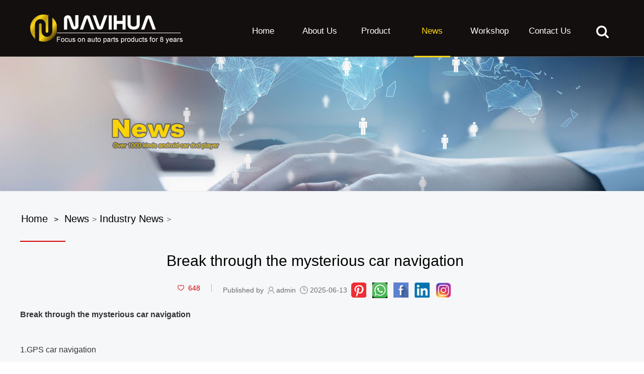

--- FILE ---
content_type: text/html
request_url: https://navihua.com/news/industry-news/break-through-the-mysterious-car-navigation-uugjao.html
body_size: 9827
content:
<!DOCTYPE html>
<html>
	<head>
    <meta charset="utf-8" />
    <meta name="viewport" content="width=device-width, initial-scale=1.0">
        <title> car navigation ，car dvd player ，gps navigation</title>
    <meta name="description" content="Break through the mysterious car navigation


	GPS car navigation


Car navigation is carried out by using car GPS and electronic map，It can conveniently and accurately tell the driver the shortest or fastest route to the destination。It is a goo">
        <link rel="stylesheet" href="https://www.navihua.com/res/magic/css/reset.css">
    <link rel="stylesheet" href="https://www.navihua.com/res/magic/css/common.css?v=1.1">
    <link rel="stylesheet" href="https://www.navihua.com/res/magic/css/zy.media.min.css">
    <link rel="stylesheet" href="https://www.navihua.com/res/magic/css/animate.min.css">
        <link rel="stylesheet" href="https://cdnjs.cloudflare.com/ajax/libs/twitter-bootstrap/3.3.7/css/bootstrap.min.css" type="text/css">
    <link href="https://www.navihua.com/res/magic/css/inStyle.css?v=6" rel="stylesheet" type="text/css" />
        <link rel="stylesheet" href="https://www.navihua.com/res/magic/css/swiper.min.css" type="text/css">
    <link rel="stylesheet" href="https://www.navihua.com/res/magic/css/mycss.css?v=3" type="text/css">
    <link rel="stylesheet" href="https://www.navihua.com/res/magic/css/responsive.css" type="text/css">
    <script src="https://www.navihua.com/res/magic/js/jquery.min.js" type="text/javascript"></script>
    <script src="https://www.navihua.com/res/magic/js/zy.media.min.js" type="text/javascript"></script>
    <script src="https://www.navihua.com/res/magic/js/function.js" type="text/javascript"></script>
    <script src="https://www.navihua.com/res/magic/js/swiper.min.js" type="text/javascript"></script>
    <script src="https://www.navihua.com/res/magic/js/wow.min.js" type="text/javascript"></script> 
    <script type="text/javascript">
      new WOW().init();
    </script>
    <!-- Global site tag (gtag.js) - Google Analytics -->
<script async src="https://www.googletagmanager.com/gtag/js?id=G-08GYHH0N85"></script>
<script>
  window.dataLayer = window.dataLayer || [];
  function gtag(){dataLayer.push(arguments);}
  gtag('js', new Date());

  gtag('config', 'G-08GYHH0N85');
</script>
<!-- Global site tag (gtag.js) - Google Analytics -->
<script async src="https://www.googletagmanager.com/gtag/js?id=UA-142773886-1"></script>
<script>
  window.dataLayer = window.dataLayer || [];
  function gtag(){dataLayer.push(arguments);}
  gtag('js', new Date());

  gtag('config', 'UA-142773886-1');
</script>
<script src="//code.tidio.co/0wywxudhccjbozsbck6xwah52jknsvfy.js" async></script>        </head>
<body>
<div id="js-search-overlay" class="top-search-overlay"  ></div>
    <div class="M_search">
    <form name="search" action="/index.php" method="get">
        <input type="hidden" name="f" value="search">
        <input type="hidden" name="v" value="index">
        <input type="hidden" name="modelid" value="1008">
        <input class="mInp1" name="keywords" id="search1" type="text" placeholder="search key"> 
        <button class="m_search_btn"><img src="https://www.navihua.com/res/magic/images/icon-search.png" alt=""></button>
    </form>
		</div>
		<div class="site-head">
		  <div class="site-nav" > 
		    <div class="auto-container ">
		      <header class="head clearfix">
		        <div class="logo">
		          <a href="/"> 
		            <img src="/res/magic/images/logo.png" class="full_logo">
		          </a></div>
		          <div class="navbtn">
		            <i class="bar-1"></i>
		            <i class="bar-2"></i>
		            <i class="bar-3"></i>
		          </div> 
		          <div class="top_search">
		            <img src="https://www.navihua.com/res/magic/images/icon-search.png" class="start_search"> 
		            <div class="search_con2">
		              <div class="search-input">
                     <form name="search" action="/index.php" method="get" id="headform">
                        <input type="hidden" name="f" value="search">
                        <input type="hidden" name="v" value="index">
                        <input type="hidden" name="modelid" value="1008">
                        <input class="input1" name="keywords" id="search1" placeholder="Search key...">
                        <input type="submit" class="bnts" value="">
		                  </form>
		              </div>
		              <a href="javascript:void(0)" class="moblie-search-close js-search-btn-close"><span class="hwic_cross"></span></a>
		          </div>
		          </div>
          <div class="navBar">
            <ul class="nav">
              <li class="">
                <div class="stair">
                    <a href="/" class="a">Home</a>
                </div>
              </li>
                                                                                                                                                                                                                                                                                                                                                                                                                                                                                                                                                                                                                                                                                                                                                                                                                                                                                                                                                                                                                                                                                                                                                                                                                                                                                                                                                                                                                                                                                                                                                                                                                                                                                                                                                                                                                                                                                                                                                                <li class="hasdrop ">
                    <div class="stair">
                    <a href="/about/" class="a ">About Us<i class="mobile-navbtn hidden-md"></i></a>
                                          <div class="sub drop-menu">
                        <span class="arr"></span>
                                                                                                <dl class="s-menu">
                          <dd class="hasdrop">
                            <a href="/about/case/"> 
                              <div class="text">Case</div>
                             </a>
                          </dd>
                        </dl>
                                                                                                                                                <dl class="s-menu">
                          <dd class="hasdrop">
                            <a href="/about/faq/"> 
                              <div class="text">FAQ</div>
                             </a>
                          </dd>
                        </dl>
                                                                                                                                                                                                                                                                                                                                                                                                                                                                                                                                                                                                                                                                                                                                                                                                                                                                                                                                                                                                                                                                                                                                                                                                                                                                                                                                                                                                                                                                                                                                                                                                                                                                                                                                                                                                                                                                                                                                                                                                                                                                                                                                                                                                                                                                                                                                                                                                                                                                                                                                                                                                                                                                                                                                                                                                                                                                                                                                                                                                                                                                                              </div>
                                          </div> 
                  </li>
                                                                  <li class="hasdrop ">
                    <div class="stair">
                    <a href="/product/" class="a ">Product<i class="mobile-navbtn hidden-md"></i></a>
                                          <div class="sub drop-menu">
                        <span class="arr"></span>
                                                                                                                                                                                                                                                <dl class="s-menu">
                          <dd class="hasdrop">
                            <a href="/product/12-3-inch-Android-Car-Radio/"> 
                              <div class="text">12.3 inch Android Car Radio</div>
                             </a>
                          </dd>
                        </dl>
                                                                                                                                                <dl class="s-menu">
                          <dd class="hasdrop">
                            <a href="/product/Tesla-Android-Car-DVD-Player/"> 
                              <div class="text">Tesla Android Car DVD Player</div>
                              <i class="mobile-navbtn"></i>
                            </a>
                            <ul class="drop-menu t-menu">
                                                                                                                                                                                                                                                                                                                                                                                                                                                                                                                                                                                                                                                                                                                                                                                                                                                                                                                                                                <li class="hasdrop"><a href="/product/Tesla-Android-Car-DVD-Player/Toyota-Car-DVD-Player/" title="Toyota Car DVD Player">Toyota Car DVD Player</a></li>
                                                                                                                                <li class="hasdrop"><a href="/product/Tesla-Android-Car-DVD-Player/Ford-Car-DVD-Player/" title="Ford Car DVD Player">Ford Car DVD Player</a></li>
                                                                                                                                <li class="hasdrop"><a href="/product/Tesla-Android-Car-DVD-Player/Chevrolet-Car-DVD-Player/" title="Chevrolet Car DVD Player">Chevrolet Car DVD Player</a></li>
                                                                                                                                <li class="hasdrop"><a href="/product/Tesla-Android-Car-DVD-Player/Lexus-Android-Car-DVD-Player/" title="Lexus Android Car DVD Player">Lexus Android Car DVD Player</a></li>
                                                                                                                                <li class="hasdrop"><a href="/product/Tesla-Android-Car-DVD-Player/Dodge-Car-DVD-Player/" title="Dodge Car DVD Player">Dodge Car DVD Player</a></li>
                                                                                                                                <li class="hasdrop"><a href="/product/Tesla-Android-Car-DVD-Player/Opel-Car-DVD-Player/" title="Opel Car DVD Player">Opel Car DVD Player</a></li>
                                                                                                                                <li class="hasdrop"><a href="/product/Tesla-Android-Car-DVD-Player/Hyundai-Car-DVD-Player/" title="Hyundai Car DVD Player">Hyundai Car DVD Player</a></li>
                                                                                                                                <li class="hasdrop"><a href="/product/Tesla-Android-Car-DVD-Player/Nissan-Car-DVD-Player/" title="Nissan Android Car DVD Player">Nissan Android Car DVD Player</a></li>
                                                                                                                                <li class="hasdrop"><a href="/product/Tesla-Android-Car-DVD-Player/Mitsubishi-Car-DVD-Player-/" title="Mitsubishi Car DVD Player">Mitsubishi Car DVD Player</a></li>
                                                                                                                                <li class="hasdrop"><a href="/product/Tesla-Android-Car-DVD-Player/Buick-Car-DVD-Player/" title="Buick Car DVD Player">Buick Car DVD Player</a></li>
                                                                                                                                                                                                                                                                <li class="hasdrop"><a href="/product/Tesla-Android-Car-DVD-Player/Mazda/" title="Mazda">Mazda</a></li>
                                                                                                                                <li class="hasdrop"><a href="/product/Tesla-Android-Car-DVD-Player/Benz-Vito/" title="Benz Vito">Benz Vito</a></li>
                                                                                                                                <li class="hasdrop"><a href="/product/Tesla-Android-Car-DVD-Player/byd/" title="BYD">BYD</a></li>
                                                                                                                                <li class="hasdrop"><a href="/product/Tesla-Android-Car-DVD-Player/Changan/" title="Changan">Changan</a></li>
                                                                                                                                <li class="hasdrop"><a href="/product/Tesla-Android-Car-DVD-Player/Haval/" title="Haval">Haval</a></li>
                                                                                                                                <li class="hasdrop"><a href="/product/Tesla-Android-Car-DVD-Player/Honda/" title="Honda">Honda</a></li>
                                                                                                                                <li class="hasdrop"><a href="/product/Tesla-Android-Car-DVD-Player/Infiniti/" title="Infiniti">Infiniti</a></li>
                                                                                                                                <li class="hasdrop"><a href="/product/Tesla-Android-Car-DVD-Player/Isuzu/" title="Isuzu">Isuzu</a></li>
                                                                                                                                <li class="hasdrop"><a href="/product/Tesla-Android-Car-DVD-Player/Jeep-Android-Car-DVD-Player/" title="Jeep Android Car DVD Player">Jeep Android Car DVD Player</a></li>
                                                                                                                                <li class="hasdrop"><a href="/product/Tesla-Android-Car-DVD-Player/Kia-Car-DVD-Player/" title="Kia Car DVD Player">Kia Car DVD Player</a></li>
                                                                                                                                <li class="hasdrop"><a href="/product/Tesla-Android-Car-DVD-Player/Renault-Android-Car-GPS/" title="Renault Android Car GPS">Renault Android Car GPS</a></li>
                                                                                                                                <li class="hasdrop"><a href="/product/Tesla-Android-Car-DVD-Player/Subaru-Car-GPS-Navigation/" title="Subaru Car GPS Navigation">Subaru Car GPS Navigation</a></li>
                                                                                                                                <li class="hasdrop"><a href="/product/Tesla-Android-Car-DVD-Player/VW-Car-GPS/" title="VW Car GPS">VW Car GPS</a></li>
                                                                                                                                <li class="hasdrop"><a href="/product/Tesla-Android-Car-DVD-Player/Yu-Hu-Car-DVD-Player/" title="Yu Hu Car DVD Player">Yu Hu Car DVD Player</a></li>
                                                                                                                                <li class="hasdrop"><a href="/product/Tesla-Android-Car-DVD-Player/Zotye-Car-DVD-Player/" title="Zotye Car DVD Player">Zotye Car DVD Player</a></li>
                                                                                                                                <li class="hasdrop"><a href="/product/Tesla-Android-Car-DVD-Player/Chrysler-300C/" title="Chrysler 300C">Chrysler 300C</a></li>
                                                                                                                                <li class="hasdrop"><a href="/product/Tesla-Android-Car-DVD-Player/Maserati/" title="Maserati">Maserati</a></li>
                                                                                                                                <li class="hasdrop"><a href="/product/Tesla-Android-Car-DVD-Player/Tesla-GMC/" title="Tesla GMC">Tesla GMC</a></li>
                                                                                                                                <li class="hasdrop"><a href="/product/Tesla-Android-Car-DVD-Player/Cadillac/" title="Cadillac">Cadillac</a></li>
                                                                                                                                                                                                                                                                                                                                                                                                                                                                                                                                                                                                                                                                                                                                                                                                                                                                                                                                                                                                                                                                                                                                                                                                                                                                                            </ul>
                          </dd>
                        </dl>
                                                                                                                                                                                                <dl class="s-menu">
                          <dd class="hasdrop">
                            <a href="/product/Benz-car-dvd-player-/"> 
                              <div class="text">Benz Car DVD Player</div>
                             </a>
                          </dd>
                        </dl>
                                                                                                                                                <dl class="s-menu">
                          <dd class="hasdrop">
                            <a href="/product/BMW-Car-DVD-Player-/"> 
                              <div class="text">BMW Car DVD Player </div>
                             </a>
                          </dd>
                        </dl>
                                                                                                                                                <dl class="s-menu">
                          <dd class="hasdrop">
                            <a href="/product/AudiCarDVDPlayer-/"> 
                              <div class="text">Audi Car DVD Player </div>
                             </a>
                          </dd>
                        </dl>
                                                                                                                                                <dl class="s-menu">
                          <dd class="hasdrop">
                            <a href="/product/Lexus-car-dvd-player/"> 
                              <div class="text">Lexus Car DVD Player</div>
                             </a>
                          </dd>
                        </dl>
                                                                                                                                                <dl class="s-menu">
                          <dd class="hasdrop">
                            <a href="/product/LandRoverCarDVDPlayer-/"> 
                              <div class="text">Land Rover Car DVD Player </div>
                             </a>
                          </dd>
                        </dl>
                                                                                                                                                <dl class="s-menu">
                          <dd class="hasdrop">
                            <a href="/product/OBD-meter/"> 
                              <div class="text">OBD meter</div>
                             </a>
                          </dd>
                        </dl>
                                                                                                                                                <dl class="s-menu">
                          <dd class="hasdrop">
                            <a href="/product/Rear--Camera--and--DVR/"> 
                              <div class="text">Rear Camera and DVR</div>
                             </a>
                          </dd>
                        </dl>
                                                                                                                                                                                                                                                                                                                                                                                                                                                                                                                                                                                                                                                <dl class="s-menu">
                          <dd class="hasdrop">
                            <a href="/product/carplay-for-car/"> 
                              <div class="text">Carplay for Car</div>
                             </a>
                          </dd>
                        </dl>
                                                                                                                                                <dl class="s-menu">
                          <dd class="hasdrop">
                            <a href="/product/Tirepressure/"> 
                              <div class="text">Tire pressure</div>
                             </a>
                          </dd>
                        </dl>
                                                                                                                                                                                                                                                                                                                                                                                                                                                                                                                                                                                                                                                                                                                                                                                                                                                                                                                                                                                                                                                                                                <dl class="s-menu">
                          <dd class="hasdrop">
                            <a href="/product/7862-Tesla-Vertical-Screen/"> 
                              <div class="text">7862 Tesla Vertical Screen</div>
                              <i class="mobile-navbtn"></i>
                            </a>
                            <ul class="drop-menu t-menu">
                                                                                                                                                                                                                                                                                                                                                                                                                                                                                                                                                                                                                                                                                                                                                                                                                                                                                                                                                                                                                                                                                                                                                                                                                                                                                                                                                                                                                                                                                                                                                                                                                                                                                                                                                                                                                                                                                                                                                                                                                                                                                                                                                                                                                                                                                                                                                                                                                                                                                                                                                                                                                                                                                                                                                                                                                                                                                                                                                                                                                                                                                                <li class="hasdrop"><a href="/product//" title="Nissan Series">Nissan Series</a></li>
                                                                                                                                <li class="hasdrop"><a href="/product//" title="Acura Series">Acura Series</a></li>
                                                                                                                                <li class="hasdrop"><a href="/product//" title="Infiniti Series">Infiniti Series</a></li>
                                                                                                                                <li class="hasdrop"><a href="/product//" title="Volvo DVD Player">Volvo DVD Player</a></li>
                                                                                                                                <li class="hasdrop"><a href="/product/Tesla-Android-Car-DVD-Player/Lincoln-Car-DVD-Player/" title="Lincoln Car DVD Player">Lincoln Car DVD Player</a></li>
                                                                                                                                <li class="hasdrop"><a href="/product//" title="Hyundai Series">Hyundai Series</a></li>
                                                                                                                                <li class="hasdrop"><a href="/product//" title="Ford Series">Ford Series</a></li>
                                                                                                                                                                                                                                                                                                                                                                                                                                                                                                                                                                                                                                                                                                                                                            </ul>
                          </dd>
                        </dl>
                                                                                                                                                                                                                                                                                                                                                                                                                                                                                                <dl class="s-menu">
                          <dd class="hasdrop">
                            <a href="/product/Land-Rover-Jaguar-Series/"> 
                              <div class="text">Jaguar Series</div>
                              <i class="mobile-navbtn"></i>
                            </a>
                            <ul class="drop-menu t-menu">
                                                                                                                                                                                                                                                                                                                                                                                                                                                                                                                                                                                                                                                                                                                                                                                                                                                                                                                                                                                                                                                                                                                                                                                                                                                                                                                                                                                                                                                                                                                                                                                                                                                                                                                                                                                                                                                                                                                                                                                                                                                                                                                                                                                                                                                                                                                                                                                                                                                                                                                                                                                                                                                                                                                                                                                                                                                                                                                                                                                                                                                                                                                                                                                                                                                                                                                                                                                                                                                                                                                                                                                                                                                                                                <li class="hasdrop"><a href="/product/Land-Rover-Jaguar-Series/Jaguar-Series-Car-DVD-Player/" title="Jaguar Series Car DVD Player">Jaguar Series Car DVD Player</a></li>
                                                                                                                                                                                                                                                                                                                                                                                                                                                                                                                                                            </ul>
                          </dd>
                        </dl>
                                                                                                                                                <dl class="s-menu">
                          <dd class="hasdrop">
                            <a href="/product/Porsche-DVD-Player/"> 
                              <div class="text">Porsche DVD Player</div>
                             </a>
                          </dd>
                        </dl>
                                                                                                                                                                                                <dl class="s-menu">
                          <dd class="hasdrop">
                            <a href="/product//"> 
                              <div class="text">LCD instrumentation</div>
                             </a>
                          </dd>
                        </dl>
                                                                                                                                                <dl class="s-menu">
                          <dd class="hasdrop">
                            <a href="/product//"> 
                              <div class="text">QUALCOMM</div>
                             </a>
                          </dd>
                        </dl>
                                                                                                                                                                                                                                                                                                                                              </div>
                                          </div> 
                  </li>
                                                                  <li class="hasdrop active">
                    <div class="stair">
                    <a href="/news/" class="a ">News<i class="mobile-navbtn hidden-md"></i></a>
                                          <div class="sub drop-menu">
                        <span class="arr"></span>
                                                                                                                                                                                                <dl class="s-menu">
                          <dd class="hasdrop">
                            <a href="/news/corporate-news/"> 
                              <div class="text">Corporate News</div>
                             </a>
                          </dd>
                        </dl>
                                                                                                                                                                                                                                                <dl class="s-menu">
                          <dd class="hasdrop">
                            <a href="/news/industry-news/"> 
                              <div class="text">Industry News</div>
                             </a>
                          </dd>
                        </dl>
                                                                                                                                                                                                                                                                                                                                                                                                                                                                                                                                                                                                                                                                                                                                                                                                                                                                                                                                                                                                                                                                                                                                                                                                                                                                                                                                                                                                                                                                                                                                                                                                                                                                                                                                                                                                                                                                                                                                                                                                                                                                                                                                                                                                                                                                                                                                                                                                                                                                                                                                                                                                                                                                                                                                                                                                                                                                                              </div>
                                          </div> 
                  </li>
                                                                  <li class="hasdrop ">
                    <div class="stair">
                    <a href="/workshop/" class="a ">workshop</a>
                                        </div> 
                  </li>
                                                                  <li class="hasdrop ">
                    <div class="stair">
                    <a href="/contact-us/" class="a ">Contact Us</a>
                                        </div> 
                  </li>
                                                            </ul> 
          </div>
		      </header>
		    </div>
		  </div>
		</div>   <div class="home-content inside-page" id="news-detail-page">
    <div class="inside-banner">
	<!-- 内页banner模块 -->

<img src="/uploadfile/2021/01/26/20210126170136I7Xx4G.jpg" alt="Industry News">

    </div>
      
    <div class="inside-content">
      <div class="container">
        <div class="left-content">
          <div class="inside-header">
            <div class="inside-nav">
             <a href="/index.html">Home</a><i>></i><span><a href="/news/" >News</a> > <a href="/news/industry-news/" >Industry News</a> > </span></a>
            </div>
             <p class="inside-title">
              <span></span>
            </p>
          </div>
          <div class="news-box">
            <div class="news-header">
              <h1 class="title">
                Break through the mysterious car navigation               </h1>
 
              <div class="info-box">
                <div class="info">
                  <span>Published by</span> <img src="/res/baiila/images/author.png" alt=""><span>admin</span> <img src="/res/baiila/images/date.png"
                    alt=""><span>2025-06-13</span>
                                                            <a href="https://www.pinterest.com/navihua/_created/" title="pinterest"><img src="/uploadfile/2021/01/20/20210120095100n4yclS.png" alt="pinterest" class="default"></a>
                                        <a href=" https://api.whatsapp.com/send?phone=8613168020235" title="whatsApp"><img src="/uploadfile/2021/01/20/20210120100419JADECO.png" alt="whatsApp" class="default"></a>
                                        <a href="https://www.facebook.com/NaviHua1" title="facebook"><img src="/uploadfile/2021/01/20/202101200948364DLH1E.png" alt="facebook" class="default"></a>
                                        <a href="https://www.linkedin.com/company/navihua/?viewAsMember=true" title="linkedin"><img src="/uploadfile/2021/01/20/20210120094940Lf7WE8.jpg" alt="linkedin" class="default"></a>
                                        <a href="https://www.instagram.com/navihua/" title="instagram"><img src="/uploadfile/2021/01/20/20210120095015rLSj8a.jpg" alt="instagram" class="default"></a>
                    
                </div>
                <i></i>
                <div class="like">
                  <i><img src="/res/baiila/images/like.png" alt="like" class="icon-n"><img src="/res/baiila/images/like-h.png"
                      alt="like" class="icon-h"><span id='read_sum'></span></i>
                </div>
              </div>
            </div>
            <div class="news-content">
             <p><span style="font-size:16px;"><span style="font-family:arial,helvetica,sans-serif;"><strong>Break through the mysterious car navigation</strong></span></span></p>

<p>&nbsp;</p>

<p><span style="font-size:16px;"><span style="font-family:arial,helvetica,sans-serif;">1.GPS car navigation</span></span></p>

<p>&nbsp;</p>

<p><span style="font-family:arial,helvetica,sans-serif;"><span style="font-size:16px;">Car navigation is carried out by using car GPS and electronic map, It can conveniently and accurately tell the driver the shortest or fastest route to the destination. It is a good helper for the driver.</span></span></p>

<p><span style="font-family:arial,helvetica,sans-serif;"><span style="font-size:16px;">A good navigator allows you to drive, Let you know your location accurately anywhere, Avoid congested roads and go unimpeded.</span></span></p>

<p><span style="font-family:arial,helvetica,sans-serif;"><span style="font-size:16px;">Navihua (Shenzhen) Technology Co., Ltd.&nbsp;is a high-end GPS car navigation company, Its own entertainment function allows you to drive easily, And also has a DVD player, Radio reception, touch screen, Optional function, etc. We have many styles,Let you can choose, Can meet the driving requirements well.</span></span></p>

<p>&nbsp;</p>

<p>&nbsp;</p>

<p class="wz-images-list"><img src="/uploadfile/2021/03/09/202103091203306GSgPN.png" style="max-width: 900px;" /></p>

<p class="wz-images-list"><img src="/uploadfile/2021/03/09/20210309120333Yr8iLg.png" style="max-width: 900px;" /></p>

<p>&nbsp;</p>

<p><span style="font-family:arial,helvetica,sans-serif;"><span style="font-size:18px;">2.Car navigation product architecture</span></span></p>

<p>&nbsp;</p>

<p><span style="font-family:arial,helvetica,sans-serif;"><span style="font-size:16px;">As shown above , Product architecture diagram with car navigation as the core,Its role based on each module.</span></span></p>

<p><span style="font-family:arial,helvetica,sans-serif;"><span style="font-size:16px;">Car navigation hardware: Including CPU, memory, display, positioning chip, gyroscope, etc. It mainly provides basic capabilities such as calculation and positioning.</span></span></p>
            </div>
            <div class="news-pagination">
                                              <a class="prev-page" href="/news/industry-news/how-to-install-car-navigation.html" title="Previous: How to install car navigation？">

              </a>            </div>
          </div>
          <div class="divider"></div>
          
                
                          <div class="latest-box">
            <h6>Latest posts</h6>
            <div class="latest-list">
              <div class="swiper-container" id="swiper-latest">
                <div class="swiper-wrapper">
                                                      <div class="swiper-slide">
                    <div class="item">
                      <a href="/news/corporate-news/how-should-car-owners-solve-to-common-faults-of-car-navigation.html" title="How should car owners solve to common faults of car navigation?">
                      <div class="cv">
                        <div class="pic-box"><img src="/uploadfile/2021/01/28/1611830838334970.jpg" alt="Latest posts"></div>
                      </div>
                      <div class="detail">
                        <h6>How should car owners solve to common faults of car navigation?</h6>
                        <p> </p>
                        <div class="more-line">
                          <div class="like-box">
                            <span>Do you like it?</span>
                                                                    
                            <i><img src="/res/baiila/images/like.png" alt="like" class="icon-n"><img src="/res/baiila/images/like-h.png"
                                alt="like" class="icon-h"><span class="push_id" data-id=""></span></i>
                          </div>
                          <div class="more-box">
                            <div class="more">
                              <img src="/res/baiila/images/book.png" alt="read more" class="icon-n"><img src="/res/baiila/images/book-h.png"
                                alt="read more" class="icon-h"><span>Read More</span>
                            </div>
                          </div>
                        </div>
                      </div>
                      </a>
                    </div>
                  </div>
                                                      <div class="swiper-slide">
                    <div class="item">
                      <a href="/news/industry-news/break-through-the-mysterious-car-navigation-uugjao.html" title="Break through the mysterious car navigation ">
                      <div class="cv">
                        <div class="pic-box"><img src="/uploadfile/2021/03/09/20210309120333Yr8iLg.png" alt="Latest posts"></div>
                      </div>
                      <div class="detail">
                        <h6>Break through the mysterious car navigation </h6>
                        <p> </p>
                        <div class="more-line">
                          <div class="like-box">
                            <span>Do you like it?</span>
                                                                    
                            <i><img src="/res/baiila/images/like.png" alt="like" class="icon-n"><img src="/res/baiila/images/like-h.png"
                                alt="like" class="icon-h"><span class="push_id" data-id=""></span></i>
                          </div>
                          <div class="more-box">
                            <div class="more">
                              <img src="/res/baiila/images/book.png" alt="read more" class="icon-n"><img src="/res/baiila/images/book-h.png"
                                alt="read more" class="icon-h"><span>Read More</span>
                            </div>
                          </div>
                        </div>
                      </div>
                      </a>
                    </div>
                  </div>
                                                      <div class="swiper-slide">
                    <div class="item">
                      <a href="/news/corporate-news/how-to-choose-car-navigation.html" title="How to choose car navigation？">
                      <div class="cv">
                        <div class="pic-box"><img src="/uploadfile/2021/03/09/20210309152125ZelYkh.jpg" alt="Latest posts"></div>
                      </div>
                      <div class="detail">
                        <h6>How to choose car navigation？</h6>
                        <p> </p>
                        <div class="more-line">
                          <div class="like-box">
                            <span>Do you like it?</span>
                                                                    
                            <i><img src="/res/baiila/images/like.png" alt="like" class="icon-n"><img src="/res/baiila/images/like-h.png"
                                alt="like" class="icon-h"><span class="push_id" data-id=""></span></i>
                          </div>
                          <div class="more-box">
                            <div class="more">
                              <img src="/res/baiila/images/book.png" alt="read more" class="icon-n"><img src="/res/baiila/images/book-h.png"
                                alt="read more" class="icon-h"><span>Read More</span>
                            </div>
                          </div>
                        </div>
                      </div>
                      </a>
                    </div>
                  </div>
                                                      <div class="swiper-slide">
                    <div class="item">
                      <a href="/news/industry-news/how-to-install-car-navigation.html" title="How to install car navigation？">
                      <div class="cv">
                        <div class="pic-box"><img src="/uploadfile/2021/03/09/20210309160639NJwqMf.jpg" alt="Latest posts"></div>
                      </div>
                      <div class="detail">
                        <h6>How to install car navigation？</h6>
                        <p> </p>
                        <div class="more-line">
                          <div class="like-box">
                            <span>Do you like it?</span>
                                                                    
                            <i><img src="/res/baiila/images/like.png" alt="like" class="icon-n"><img src="/res/baiila/images/like-h.png"
                                alt="like" class="icon-h"><span class="push_id" data-id=""></span></i>
                          </div>
                          <div class="more-box">
                            <div class="more">
                              <img src="/res/baiila/images/book.png" alt="read more" class="icon-n"><img src="/res/baiila/images/book-h.png"
                                alt="read more" class="icon-h"><span>Read More</span>
                            </div>
                          </div>
                        </div>
                      </div>
                      </a>
                    </div>
                  </div>
                                  </div>
              </div>
            </div>
          </div>
              
                  </div>
      </div>
    </div>
 
  </div>
<script>
new Swiper('#news-detail-page #swiper-latest',{
  slidesPerView: 3,
  spaceBetween: 60,
  observer: true,
  obserParents: true,
  allowSlideNext: false,
  allowSlidePrev: false,
  breakpoints: {
    1199: {
      spaceBetween: 20
    },
    991: {
      spaceBetween: 10
    },
    767: {
      spaceBetween: 20
    },
    599: {
      slidesPerView: 1,
      slidesPerColumn: 2,
      spaceBetween: 10
    },
  }
})
 </script>
  		<footer class="footer">

			<div class="foot wow fadeInUp" data-wow-delay="0.3s">

				<div class="auto-container clearfix">

					<div class="form fl">

						<h2> online message</h2>

						<p>Please fill in your information to let us know you better</p>

						<form role="form" method="post" onsubmit="return false;" name="myform" id="ContactForm3">

                              <input type="hidden" name="form[page_title]" value="Break through the mysterious car navigation ">

                    

                              <input type="hidden" name="form[page_url]" value="/news/industry-news/break-through-the-mysterious-car-navigation-uugjao.html">

                    

                              <input type="hidden" name="form[ip]" value="212.50.247.205">

                    

                              <input type="hidden" name="form[source_position]" value="1">

                    

                    						    

							<input type="text" name="form[name]" id="" value="" placeholder="your Name" class="name"/>

							<input type="text" name="form[phone]" id="" value="" placeholder="your Phone"/>

							<input type="text" name="form[email]" id="" value="" placeholder="your E-mail*" class="email"/>
							
							<p style="text-align:left;font-weight:700;width:100%;"><span>Upload 2D/3D drawings</span></p>
                <p style="text-align:left;margin-bottom:20px;width:100%;">Upload Your Files or Contact <a href="/cdn-cgi/l/email-protection#dba8afbebdbab59bb5baadb2b3aebabcaba8f5b8b4b6"><span class="__cf_email__" data-cfemail="e497908182858aa48a85928d8c9185839497ca878b89">[email&#160;protected]</span></a> to Get Instant Quote (Please attach 2D CAD drawings and 3D CAD models in any format including STEP, IGES, DWG, PDF, STL, ZIP, etc.).</p>
                                
                                 <div class="upload-wrap anticon" nv-file-drop="" uploader="uploader" style="margin-left:0;margin-bottom:18px;">
                            <input class="file-ele " type="file" name="file" id="crowd_file" value="" style="width:160px;" onchange="getAllFilesInfo()" multiple data-gtm-form-interact-field-id="0">
                            <div class="file-open">Upload files</div>    
                        </div>
                <div id="fileName">max file size: 20MB</div>

							<textarea rows="" name="form[content]" cols="" placeholder="Message content*" style="resize:none;" class="content"></textarea>

							 <input type="hidden" value="submit" name="submit"/>



							<input type="submit" onclick="MessageSub('ContactForm3');" value="SUBMIT" class="submit"/>

							<input type="reset" value="RESET" class="reset"/>

						</form>

					</div>

					<div class="access fl">

						<dl>

							<dt>Product :</dt>

							

                            
                            
                            <dd><a href="/product/12-3-inch-Android-Car-Radio/">12.3 inch Android Car Radio</a></dd> 

                            
                            <dd><a href="/product/Tesla-Android-Car-DVD-Player/">Tesla Android Car DVD Player</a></dd> 

                            
                            <dd><a href="/product/Benz-car-dvd-player-/">Benz Car DVD Player</a></dd> 

                            
                            <dd><a href="/product/BMW-Car-DVD-Player-/">BMW Car DVD Player </a></dd> 

                            
                            <dd><a href="/product/AudiCarDVDPlayer-/">Audi Car DVD Player </a></dd> 

                            
                            <dd><a href="/product/Lexus-car-dvd-player/">Lexus Car DVD Player</a></dd> 

                            		 

							

						</dl>

					</div>

					<div class="f-tel fr">

						<div class="f-logo">

							<img src="https://www.navihua.com/res/magic/images/logo.png" >

						</div>

						<div class="f-contact">

							<p>

								<span><img src="https://www.navihua.com/res/magic/images/tel.png" ></span>

							<a href="tel:+852 9880 7038">	<span><b>+852 9880 7038</b></span></a>

							</p>

							<p>

								<span><img src="https://www.navihua.com/res/magic/images/email.png" ></span>

								<a href="/cdn-cgi/l/email-protection#8cfff8e9eaede2cce2edfae5e4f9edebfcffa2efe3e1"><span><span class="__cf_email__" data-cfemail="f6858293909798b69897809f9e8397918685d895999b">[email&#160;protected]</span></span></a>

							</p>

							<p>

								<span><img src="https://www.navihua.com/res/magic/images/add.png" ></span>

								<span>Room 4, 16/F, Goodview Commercial Centre, 2-16 Fa Yuen Street, Mong Kok, Kowloon, Hong Kong</span>

							</p>

						</div>
						
						<div>
						    <div class="subscribeBox" style="margin-bottom:20px;margin-top:10px;">
    <input type="email" id="emailInput" placeholder="Your Email" style="background: #fff;outline: none;border: none;color:#222;padding:5px 10px;">
    <button id="subscribeBtn" style="background: #fff;outline: none;border: none;color: #222;padding:5px 10px;">Subscribe</button>
</div>
<script data-cfasync="false" src="/cdn-cgi/scripts/5c5dd728/cloudflare-static/email-decode.min.js"></script><script>
        $(document).ready(function() {
            $('#subscribeBtn').click(function() {
                // 禁用按钮
                $(this).prop('disabled', true);
            
                var email = $('#emailInput').val();
                // 正则表达式来匹配邮箱地址的格式
                var emailRegex = /^[^\s@]+@[^\s@]+\.[^\s@]+$/;
                // 使用test()方法检查邮箱地址是否符合格式
                if (email.trim() !== '' && emailRegex.test(email)) {
                    $.ajax({
                        url: '/index.php?m=newsletter&f=index&v=subscribe',
                        type: 'POST',
                        data: { email: email },
                        success: function(response) {
                            // 如果返回的消息包含取消订阅链接，直接发起取消订阅请求
                            if (response.includes("unsubscribe")) {
                                var confirmUnsubscribe = confirm(response);
                                if (confirmUnsubscribe) {
                                    // 发起取消订阅请求
                                    $.ajax({
                                        url: '/index.php?m=newsletter&f=index&v=unsubscribe',
                                        type: 'POST',
                                        data: { email: email },
                                        success: function(unsubscribeResponse) {
                                            alert(unsubscribeResponse);
                                        },
                                        error: function(xhr, status, error) {
                                            console.error(xhr.responseText);
                                        },
                                        complete: function() {
                                            // 请求完成后恢复按钮状态
                                            $('#subscribeBtn').prop('disabled', false);
                                        }
                                    });
                                } else {
                                    // 用户取消取消订阅操作，恢复按钮状态
                                    $('#subscribeBtn').prop('disabled', false);
                                }
                            } else {
                                alert(response);
                                // 恢复按钮状态
                                $('#subscribeBtn').prop('disabled', false);
                            }
                        },
                        error: function(xhr, status, error) {
                            console.error(xhr.responseText);
                            // 恢复按钮状态
                            $('#subscribeBtn').prop('disabled', false);
                        }
                    });
                } else {
                    alert('Please enter a valid email address.');
                    // 恢复按钮状态
                    $('#subscribeBtn').prop('disabled', false);
                }
            });

        });
</script>

						</div>

						<div class="fx">

                
                
						    

							<a href="https://www.pinterest.com/navihua/_created/" title="pinterest"><img src="/uploadfile/2021/01/20/20210120095100n4yclS.png" alt="pinterest"></a>

						
						    

							<a href=" https://api.whatsapp.com/send?phone=8613168020235" title="whatsApp"><img src="/uploadfile/2021/01/20/20210120100419JADECO.png" alt="whatsApp"></a>

						
						    

							<a href="https://www.facebook.com/NaviHua1" title="facebook"><img src="/uploadfile/2021/01/20/202101200948364DLH1E.png" alt="facebook"></a>

						
						    

							<a href="https://www.linkedin.com/company/navihua/?viewAsMember=true" title="linkedin"><img src="/uploadfile/2021/01/20/20210120094940Lf7WE8.jpg" alt="linkedin"></a>

						
						    

							<a href="https://www.instagram.com/navihua/" title="instagram"><img src="/uploadfile/2021/01/20/20210120095015rLSj8a.jpg" alt="instagram"></a>

						
							

						</div>

					</div>

				</div>

			</div>

			<div class="copy wow fadeInUp" data-wow-delay="0.3s">

				<span>Copyright © 2021 NaviHua - All Rights Reserved.</span>



			</div>

		</footer>

		

		

	<script type="text/javascript" src="/res/baiila/js/jquery.jqzoom.js"></script>



	<script>

	var swiperban = new Swiper('.H-banner', {

		loop: true,

		autoplay: 2500,

	});

	var swiperbantwo = new Swiper('.h-ban-two .swiper-container', {

		loop: true,

		autoplay: 2500,

		pagination: '.swiper-pagination',

		paginationClickable: true

	 });

	var swipercase = new Swiper('.section_case .swiper-container',{

	autoplay:5000,

	speed:1000,

	autoplayDisableOnInteraction : false,

	loop:true,

	centeredSlides : true,

	slidesPerView:2,

	// pagination : '.swiper-pagination',

	paginationClickable:true,

	prevButton:'.swiper-button-prev',

	nextButton:'.swiper-button-next',

	onInit:function(swiper){

		swiper.slides[2].className="swiper-slide swiper-slide-active";//第一次打开不要动画

	},

	breakpoints: { 

		668: {

				slidesPerView: 1,

					}

	}

	});

	$(".case-box .button .swiper-pagination").html("<ul><li class='one'></li> / <li class='two'></li></ul>");

	var len = ($(".case-box .swiper-wrapper .swiper-slide").length)-4;

	console.log(len)

	var ind = ($(".case-box .swiper-wrapper .swiper-slide-active").index())-1;

	console.log(ind);

	

	$(".case-box .button .two").html(len)

	$(".case-box .button .one").html(ind)

	

	$(".case-box .button>div").click(function(){

		$(".case-box .button .swiper-pagination").html("<ul><li class='one'></li> / <li class='two'></li></ul>");

		var len = ($(".case-box .swiper-wrapper .swiper-slide").length)-4;

		console.log(len)

		var ind = ($(".case-box .swiper-wrapper .swiper-slide-active").index())-1;

		console.log(ind);

		

		$(".case-box .button .two").html(len)

		$(".case-box .button .one").html(ind)

	})

	

	</script>

	



<script>

  function sendForm2() {



if($('#ContactForm2').length>0){

    var formData = $('#ContactForm2').serializeArray();

    }else{

        var formData = $('#ContactForm3').serializeArray();

    }

    $.ajax({

        url:'/index.php?m=guestbook&f=index&v=contact',

        type:'post',

        data:formData,

        success:function (res) {

            var data = JSON.parse(res);

             if(data.code == 200){

                 window.location.href="/thanks";

    

            }else{

               alert(data.msg);

            }

        }

    });

}

function sendForm3() {

if($('#ContactForm3').length>0){

    var formData = $('#ContactForm3').serializeArray();

    }else{

        var formData = $('#ContactForm2').serializeArray();

    }

    $.ajax({

        url:'/index.php?m=guestbook&f=index&v=contact',

        type:'post',

        data:formData,

        success:function (res) {

            var data = JSON.parse(res);

             if(data.code == 200){

                 window.location.href="/thanks";

            }else{

                alert(data.msg);



            }



        }



    });



}



function search(){



    var key = $('#key').val();



    if(typeof key == "undefined" || key == null || key == ""){



        key =$('#key2').val();



    }



    var cid = 32;



    window.location.href="/index.php?keywords="+key+"&f=search&v=index&modelid=1008&cid="+cid;



}



</script>

<script>

var news_id = 248;

   $.ajax({

        url:'/index.php?m=guestbook&f=index&v=get_click',

        type:'post',

        data:{news_id:news_id},

        success:function (res) {

            var data = JSON.parse(res);

            if(data.code !=0 ){

                    $("#read_sum").html(data.msg);

                }

        }

    });

    if(news_id>0){

    $.ajax({

            url:'/index.php?m=guestbook&f=index&v=count_click',

            type:'post',

            data:{news_id:news_id},

            success:function (data) {

                if(data.code !=0 ){

                    var counts = $("#read_sum").html();

                    $("#read_sum").html(parseInt(counts) +1);

                    ispass = false;

                }

            }

        });

        }

$('.push_id').each(function(index,item){







    var id = $(item).attr('data-id');





    $.ajax({















        url:'/index.php?m=guestbook&f=index&v=get_click',















        type:'post',















        data:{news_id:id},















        success:function (res) {







            var data = JSON.parse(res);







            if(data.code !=0 ){

                    $(item).html(data.msg);

                }

        }

    });

})

</script>

<style>
.loading-box{position:fixed;width:100%;height:100%;background-color:rgba(0,0,0,.5);z-index:99;text-align:center;top:0;padding-top:10%;display:none}
#fileName,#fileName2{color:#1e4593;font-size:16px;float:left;line-height:50px;margin-left:10px}
#fileName p,#fileName2 p{margin:0 auto;width:100%;}
.upload-wrap{position:relative;display:inline-block;overflow:hidden;border-radius:3px;border:1px solid #1750a1;color:#fff;width:160px;background:#fff;height:50px;padding:0 0;border-radius:10px;float:left;margin-bottom:8px;margin-left:15px}
.upload-wrap .file-ele{position:absolute;top:0;right:0;opacity:0;height:100%;width:100%;cursor:pointer}
input[type=file]::-webkit-file-upload-button{cursor:pointer}
.upload-wrap .file-open{line-height:50px;text-align:center;font-size:16px;color:#1e4593;font-size:16px;font-weight:700}
.upload-wrap .file-open img{width:20px;margin-top:-3px}
.msgPad .formBox li{
    width:100%;
}
</style>

<div class="loading-box">
    <img src="/res/baiila/images/loading.gif" alt="loading">
</div>
<script type="text/javascript" charset="utf-8">

files = null;
        
        function getAllFilesInfo() {
            var _id = document.getElementById('crowd_file');
            console.log(_id.files);
            
            files = _id.files; // 获取所有文件对象
            var fileInfoContainer = document.getElementById('fileName'); // 获取文件信息显示容器
        
            // 清空之前的文件信息
            fileInfoContainer.innerHTML = '';
        
            // 遍历每个文件对象
            for (var i = 0; i < files.length; i++) {
                var farr = files[i];
                
                // 创建新的 <div> 元素用于显示文件信息
                var fileDiv = document.createElement('div');
        
                // 创建显示文件名的 <p> 元素
                var fileNamePara = document.createElement('p');
                fileNamePara.innerHTML = 'upload: ' + farr.name;
        
                // 将 <p> 元素追加到 <div> 中
                fileDiv.appendChild(fileNamePara);
        
                // 将 <div> 元素追加到文件信息显示容器中
                fileInfoContainer.appendChild(fileDiv);
            }
        };
        
        function getAllFilesInfo2() {
            var _id = document.getElementById('crowd_file2');
            console.log(_id.files);
            
            files = _id.files; // 获取所有文件对象
            var fileInfoContainer = document.getElementById('fileName2'); // 获取文件信息显示容器
        
            // 清空之前的文件信息
            fileInfoContainer.innerHTML = '';
        
            // 遍历每个文件对象
            for (var i = 0; i < files.length; i++) {
                var farr = files[i];
                
                // 创建新的 <div> 元素用于显示文件信息
                var fileDiv = document.createElement('div');
        
                // 创建显示文件名的 <p> 元素
                var fileNamePara = document.createElement('p');
                fileNamePara.innerHTML = 'upload: ' + farr.name;
        
                // 将 <p> 元素追加到 <div> 中
                fileDiv.appendChild(fileNamePara);
        
                // 将 <div> 元素追加到文件信息显示容器中
                fileInfoContainer.appendChild(fileDiv);
            }
        };
        
        
    function MessageSub($id) {
    var name = $("#" + $id + " .name").val();
    if (name == "") {
      alert("Please enter name!");
      return false;
    }
    var emailreg =/([a-z0-9]*[-_.]?[a-z0-9]+)*@([a-z0-9]*[-_]?[a-z0-9]+)+[.][a-z]{2,3}([.][a-z]{2})?/i;
    var email = $("#" + $id + " .email").val();
    if (!emailreg.test(email)) {
      alert("Please enter the correct email address!");
      return false;
    }
    // var formData = $("#" + $id).serializeArray();
    var _data = $("#" + $id).serializeArray();
    
    // 创建FormData
    let fd = new window.FormData();
    for (var i = 0; i < _data.length; i++) {
        fd.append(_data[i].name, _data[i].value);
    }
    
    if(files){
        for (var i = 0; i < files.length; i++) {
            fd.append('file[]', files[i]); // 注意 'file[]'，确保传递的是数组
        }
    }
    
    
    $(".loading-box").show();
    $.ajax({
      url: "/index.php?m=guestbook&f=index&v=contact",
      type: "post",
      contentType: false, 
	  processData: false,
      data: fd,
      success: function (res) {
        var data = JSON.parse(res);
        if (data.code == 200) {
          window.location.href = "/thanks/";
        } else {
          alert(data.msg);
        }
        $(".loading-box").hide();
      }
    });
  }
  
</script>

<a href="https://www.magic-in-china.com" target="_blank" style="display:block;width:100%;padding:5px 0;color:#000;background:#fff;font-size:14px;text-align:center;">Support: Magic Lamp</a><a href="https://www.sportsfitnessshop.com" style="display:none;"></a><script defer src="https://static.cloudflareinsights.com/beacon.min.js/vcd15cbe7772f49c399c6a5babf22c1241717689176015" integrity="sha512-ZpsOmlRQV6y907TI0dKBHq9Md29nnaEIPlkf84rnaERnq6zvWvPUqr2ft8M1aS28oN72PdrCzSjY4U6VaAw1EQ==" data-cf-beacon='{"version":"2024.11.0","token":"4247c8012c1840e0ac23e0d70f4cb365","r":1,"server_timing":{"name":{"cfCacheStatus":true,"cfEdge":true,"cfExtPri":true,"cfL4":true,"cfOrigin":true,"cfSpeedBrain":true},"location_startswith":null}}' crossorigin="anonymous"></script>
</body>

</html>





--- FILE ---
content_type: text/html; charset=utf-8
request_url: https://navihua.com/index.php?m=guestbook&f=index&v=get_click
body_size: -296
content:
{"code":201,"msg":"647"}

--- FILE ---
content_type: text/css
request_url: https://www.navihua.com/res/magic/css/mycss.css?v=3
body_size: 2137
content:
.hidden{display:none;}
.hidden-md{display:none;}
.fl{float:left;}
.fr{float:right;}
.H-banner .swiper-slide{padding-top:173px;padding-bottom:80px;}
.H-banner .ban-l{display:table;width:52%;}
.H-banner .ban-r{display:table;width:48%;}
.H-banner .ban-l .tex,.H-banner .ban-r .img{display:table-cell;height:598px;vertical-align:middle;}
.H-banner .ban-l .tex h2{color:#f9f1e1;text-transform:uppercase;font-weight:700;font-size:45px;line-height:61px;}
.H-banner .ban-l .tex p{margin:20px 0 10px;color:#f9f1e1;font-size:27px;line-height:55px;}
.H-banner .ban-l .tex i{display:block;width:218px;height:10px;background-color:#f9d215;}
.H-banner .ban-r .img img{display:block;margin:0 auto;max-width:70%;}
.H-banner .swiper-pagination{bottom:17px;}
.H-banner .swiper-pagination-bullet{margin:0 7px;width:75px;height:10px;border-radius:0;background-color:#4267bc;opacity:1;}
.H-banner .swiper-pagination-bullet-active{background-color:#f09015;}
.section{padding-top:100px;}
.home_title{text-align:center;}
.home_title .t{color:#020202;text-transform:uppercase;font-weight:800;font-size:60px;line-height:66px;}
.home_title .t img{vertical-align:top;}
.home_title .sub_t{color:#888;text-transform:uppercase;font-size:14px;line-height:30px;}
.btn{display:block;margin-top:40px;font-size:16px;}
.btn a{color:#888;transition:.4s;}
.btn:hover a{color:#fdea29;}
.btn a img{display:inline-block;margin-left:10px;vertical-align:middle;}
.content-box{margin-top:50px;position: relative;}
.section_news{padding-bottom:80px;}
.section_news .news-box{margin:50px -23px 0;}
.section_news .news-box .news-li{float:left;box-sizing:border-box;padding:0 23px;width:33.33333333%;}
.section_news .news-box .news-li .news-div .img{overflow:hidden;height:240px;}
.section_news .news-box .news-li .news-div .img img{width:100%;height:100%;object-fit:cover;}
.section_news .news-box .news-li .news-div .tex .time{display:block;margin-top:20px;color:#888;font-size:12px;line-height:20px;}
.section_news .news-box .news-li .news-div .tex .tit{display:block;overflow:hidden;color:#333;text-overflow:ellipsis;white-space:nowrap;font-size:18px;line-height:46px;}
.section_news .news-box .news-li .news-div .tex p{display:-webkit-box;overflow:hidden;color:#888;text-overflow:ellipsis;font-size:14px;-webkit-line-clamp:3;-webkit-box-orient:vertical;
    
    
    
}
.section_Access .Access-box .access-li{float:left;box-sizing:border-box;width:33.3333333%;}
.section_Access .Access-box .access-li .access-div{box-sizing:border-box;padding:1px;background:#fff;}
.section_Access .Access-box .access-li .access-div:hover{background-color:#fdeb29;}
.section_Access .Access-box .access-li .access-div .img{position:relative;overflow:hidden;padding:41% 0;background:#fff;}
.section_Access .Access-box .access-li .access-div .img img{position:absolute;top:50%;left:50%;display:block;margin:0 auto;max-width:100%;max-height:100%;-webkit-transform:translateX(-50%) translateY(-50%);-webkit-transform:translateX(-50%) translateY(-50%);-moz-transform:translateX(-50%) translateY(-50%);transform:translateX(-50%) translateY(-50%);-ms-transform:translateX(-50%) translateY(-50%);}
.section_Access .Access-box .access-li .access-div .tex{overflow:hidden;box-sizing:border-box;/*height:60px;*/color:#000;text-align:center;text-overflow:ellipsis;/*white-space:nowrap;*/font-weight:700;font-size:16px;line-height:30px;word-wrap: break-word;word-break: normal;}
.section_about .h-about-l{width:50%;}
.section_about .h-about-l .home_title{text-align:left;}
.section_about .h-about-l .tex{margin-top:40px;padding-right:50px;color:#222;font-size:14px;line-height:18px;}
.section_about .video-contral{position:relative;width:50%;height:100%;cursor:pointer;}
.section_about .video-contral .video_cover{height:100%;}
.section_about .video-contral .cover{width:100%;height:100%;vertical-align:middle;object-fit:cover;}
.section_about .video-contral .text{position:absolute;top:0;right:0;bottom:0;left:0;margin:auto;height:110px;color:#fff;text-align:center;font-size:16px;}
.section_about .video-contral .text p{margin-top: 18px;}
.section_about .video-contral .aft{position:absolute;top:30px;left:30px;z-index:-1;}
.video{position:fixed;top:0;left:0;z-index:50;display:none;width:100%;height:100%;}
.video .videoBox{position:fixed;top:10%;left:10%;z-index:60;width:80%;}
.video .zy_media{z-index:60;}
.pop{position:fixed;top:0;left:0;z-index:10;width:100%;height:100%;background-color:rgba(0,0,0,.8);}
.zy_media audio,.zy_media video{position:relative;}
.section_team{padding-top:130px;}
.h-team-box{margin-right:-1%;}
.section_team .team-box{position:relative;float:left;margin-right:1%;width:24%;}
.section_team .team-box .img img{width:100%;height:100%;object-fit:cover;}
.section_team .team-box .tex{position:absolute;top:0;left:0;box-sizing:border-box;padding:20px;width:100%;height:100%;background:rgba(34,34,34,.8);opacity:0;}
.section_team .team-box .tex:hover{opacity:1;}
.section_team .team-box .tex span{display:table;width:100%;height:100%;border:1px #fbd51a solid;color:#f1da1a;text-align:center;font-size:18px;line-height:66px;}
.section_team .team-box .tex span p{display:table-cell;vertical-align:middle;}
.section_why .why-box{margin:50px -40px 0;}
.section_why .why-box .h-why-div{float:left;box-sizing:border-box;padding:0 40px;width:50%;}
.section_why .why-box .h-why-div .img img{width:100%;}
.section_why .why-box .h-why-div .tex{display:table;box-sizing:border-box;padding:20px 0;height:280px;color:#030303;font-size: 17px;line-height:40px;}
.section_why .why-box .h-why-div .tex p{display:table-cell;vertical-align:bottom;}
.section_why .why-box .h-why-div:nth-child(even) .tex p{vertical-align:top;}
.section_case .case-box .swiper-slide{-webkit-transition:transform 1s;-moz-transition:transform 1s;-o-transition:transform 1s;-webkit-transform:scale(.7);transform:scale(.7);-ms-transition:transform 1s;position: relative;}
.section_case .swiper-slide-active,.section_case .swiper-slide-duplicate-active{-webkit-transform:scale(1)!important;transform:scale(1)!important;}
.none-effect{-webkit-transition:none;-moz-transition:none;-o-transition:none;-ms-transition:none;}
.section_case .swiper-pagination{right: 34px;font-size: 14px;line-height: 24px;color: #fff;text-align: center;vertical-align: top;display: table;height: 100%;}
.section_case .swiper-pagination ul{
    display: table-cell;
    vertical-align: middle;
}
.section_case .swiper-pagination li{
    display: inline-block;
    vertical-align: bottom;
}
.section_case .swiper-pagination li.one{font-size: 20px;line-height: 24px;color: #ffd513;}
.button{position: absolute;right: 29%;bottom: 10px;z-index:1;/* margin:0 auto; *//* margin-top:-121px; */width: 100px;height:80px;background: transparent;}
.swiper-button-prev{right: auto;left: 0;width:14px;height:40px;background:url(../images/l.png) center no-repeat;}
.swiper-button-next{right: 0;left:auto;width:14px;height:40px;background:url(../images/r.png) center no-repeat;}
.section_case .case-box .swiper-slide img{width:100%;}
.section_case .case-box .swiper-slide p{width: 90%;height:80px;background:rgba(0,0,0,.6);font-size: 18px;line-height: 80px;color: #ffffff;position: absolute;bottom: 10px;left: 50%;transform: translate(-50%);box-sizing: border-box;padding: 0 20px;display: none;}
.h-ban-two{width:66.6666666667%;padding: 9px;box-sizing: border-box;}
.h-ban-two .box{background-color: #fff;height: 390px;padding: 60px 60px 0px 60px;box-sizing: border-box;}
.section_case .case-box .swiper-slide-active p{display: block;}
.section_aviga{background-color: #FCFCFC;padding-bottom: 100px;}
.h-ban-two .swiper-container{height: 100%;}
.h-ban-two .swiper-slide .tex{width:50%;}
.h-ban-two .swiper-slide .tex b{display:block;color:#000;font-weight:700;font-size:30px;line-height:36px;}
.h-ban-two .swiper-slide .tex p{margin:20px 0;color:#000;font-size:16px;line-height:36px;}
.h-ban-two .swiper-slide .tex a{display:block;margin-top:26px;width:120px;height:32px;border-radius:16px;background-color:#fbd51a;color:#000;text-align:center;text-transform:uppercase;font-size:14px;line-height:32px;}
.h-ban-two .swiper-slide .img{width:50%;}
.h-ban-two .swiper-slide .img img{display:block;margin:0 auto;max-width:100%;}
.h-ban-two .swiper-pagination-bullet{width:10px;height:10px;border-radius:5px;background-color:#aaa;}
.h-ban-two .swiper-pagination-bullet-active{background-color:#fbd930;}
.h-ban-two .swiper-container-horizontal>.swiper-pagination-bullets{bottom: 20px;}
.section_aviga .avig-div{float:left;width:33.333333333333%;padding: 10px;box-sizing: border-box;}
.section_aviga .avig-div a{display:block;width:100%;height:100%;background: #fff;position: relative;}
.section_aviga .avig-div .imgbox p{color:#000;text-align:center;font-weight:700;font-size:16px;line-height: 70px;overflow: hidden;
-webkit-box-orient: vertical;
-webkit-line-clamp: 1;
display: -webkit-box;}
.section_aviga .avig-div:hover .imgbox p{opacity: 0;}
.section_aviga .avig-div .img{position:relative;padding: 40% 0;height: 320px;box-sizing: border-box;}
.section_aviga .avig-div .img img{position:absolute;top:50%;left:50%;display:block;margin:0 auto;max-width:100%;max-height:100%;-webkit-transform:translateX(-50%) translateY(-50%);-webkit-transform:translateX(-50%) translateY(-50%);-moz-transform:translateX(-50%) translateY(-50%);transform:translateX(-50%) translateY(-50%);-ms-transform:translateX(-50%) translateY(-50%);}
.section_aviga .avig-div .tex{position:absolute;top:0;left:0;width:100%;height:100%;background:rgba(251,213,26,.8);opacity: 0;}
.section_aviga .avig-div:hover .tex{opacity: 1;}
.section_aviga .avig-div .tex .box{position:absolute;top:50%;left:50%;box-sizing:border-box;padding:0 17%;width:100%;text-align:center;transform:translate(-50%,-50%);}
.section_aviga .avig-div .tex .box img{display:block;margin:0 auto;}
.section_aviga .avig-div .tex .box b{display:block;color:#000;font-weight:700;font-size:16px;line-height:36px;}
.section_aviga .avig-div .tex .box p{color:#222;font-size:14px;}
.b{
    color: #ffd412;
}


--- FILE ---
content_type: application/javascript
request_url: https://www.navihua.com/res/magic/js/zy.media.min.js
body_size: 4756
content:
"use strict";!function(){function e(e,t){return parseInt(getComputedStyle(e,null).getPropertyValue(t))}function t(e,t){e.classList.add(t)}function i(e,t){e.classList.remove(t)}function n(e,t){(!isFinite(e)||e<0)&&(e=0);var i=t.alwaysShowHours?[0]:[];return Math.floor(e/3600)%24&&i.push(Math.floor(e/3600)%24),i.push(Math.floor(e/60)%60),i.push(Math.floor(e%60)),i=i.join(":"),1==t.timeFormatType&&(i=i.replace(/(:|^)([0-9])(?=:|$)/g,"$10$2")),i}function a(){return document.fullscreenElement||document.mozFullScreen||document.webkitIsFullScreen}function o(e){e=e.toLowerCase().split("?")[0];var t=e.substring(e.lastIndexOf(".")+1),i=/mp4|m4v|ogg|ogv|m3u8|webm|webmv|wmv|mpeg|mov/gi.test(t)?"video/":"audio/";switch(t){case"mp4":case"m4v":case"m4a":return i+"mp4";case"webm":case"webma":case"webmv":return i+"webm";case"ogg":case"oga":case"ogv":return i+"ogg";case"m3u8":return"application/x-mpegurl";case"ts":return i+"mp2t";default:return i+t}}function s(e,t){return e&&!t?o(e):t&&~t.indexOf(";")?t.substr(0,t.indexOf(";")):t}function l(e,t,i){var n,a,o,l=[];if(t.type)if("string"==typeof t.type)l.push({type:t.type,url:i});else for(n=0;n<t.type.length;n++)l.push({type:t.type[n],url:i});else if(null!==i)l.push({type:s(i,e.getAttribute("type")),url:i});else for(n=0;n<e.children.length;n++)a=e.children[n],1==a.nodeType&&"source"==a.tagName.toLowerCase()&&(i=a.getAttribute("src"),l.push({type:s(i,a.getAttribute("type")),url:i}));if(r.features.isBustedAndroid&&(e.canPlayType=function(e){return/video\/(mp4|m4v)/i.test(e)?"maybe":""}),r.features.isChromium&&(e.canPlayType=function(e){return/video\/(webm|ogv|ogg)/i.test(e)?"maybe":""}),r.features.supportsCanPlayType)for(n=0;n<l.length;n++)if("video/m3u8"==l[n].type||""!==e.canPlayType(l[n].type).replace(/no/,"")||""!==e.canPlayType(l[n].type.replace(/mp3/,"mpeg")).replace(/no/,"")||""!==e.canPlayType(l[n].type.replace(/m4a/,"mp4")).replace(/no/,"")){o=!0;break}return o}var r={};r.config={type:"",mediaTitle:"",nativeControls:!1,autoplay:!1,preload:"none",videoWidth:"100%",videoHeight:"auto",aspectRation:16/9,audioWidth:"100%",audioHeight:44,autoLoop:!1,timeFormatType:1,alwaysShowHours:!1,alwaysShowControls:!1,hideVideoControlsOnLoad:!1,enableFullscreen:!0,pauseOtherPlayers:!0,enableVisibilityState:!0,duration:0,success:null,error:null,beforePlay:null},function(e){var t=window.navigator.userAgent.toLowerCase(),i=document.createElement("video");e.isBustedAndroid=/android 2\.[12]/i.test(t),e.isChromium=/chromium/i.test(t),e.hasTouch="ontouchstart"in window,e.supportsCanPlayType=void 0!==i.canPlayType,e.isPlaysInline=matchMedia("(-webkit-video-playable-inline)").matches,e.iPhoneVersion=t.match(/iPhone OS (\d+)_?/i),e.isVendorBigPlay=function(){return window.MSStream,!1}(),e.isVendorControls=/baidu/i.test(t)&&!/baiduboxapp/i.test(t),e.nativeFullscreenPrefix=function(){return i.requestFullScreen?"":i.webkitRequestFullScreen?"webkit":i.mozRequestFullScreen?"moz":i.msRequestFullScreen?"ms":"-"}(),void 0!==document.visibilityState?(e.vChange="visibilitychange",e.vState="visibilityState"):void 0!==document.webkitVisibilityState?(e.vChange="webkitvisibilitychange",e.vState="webkitVisibilityState"):(e.vChange="",e.vState=""),e.hasOldNativeFullScreen="-"==e.nativeFullscreenPrefix&&i.webkitEnterFullscreen,e.hasOldNativeFullScreen&&/mac os x 10_5/i.test(t)&&(e.nativeFullscreenPrefix="-",e.hasOldNativeFullScreen=!1)}(r.features={});var d=0;r.players={},r.MediaPlayer=function(e,t){var i,n=this;if(!e.isInstantiated){e.isInstantiated=!0,n.media=e;var a=n.media.tagName.toLowerCase();if(/audio|video/.test(a)){n.isVideo="video"===a,n.options={};for(i in r.config)n.options[i]=r.config[i];try{for(i in t)n.options[i]=t[i];var o=JSON.parse(n.media.getAttribute("data-config"));for(i in o)n.options[i]=o[i]}catch(e){}if("none"==n.options.preload&&r.features.iPhoneVersion&&r.features.iPhoneVersion[1]>=11&&(n.options.preload="auto"),n.isVideo||(n.options.alwaysShowControls=!0),n.options.nativeControls||r.features.isVendorControls)n.media.setAttribute("controls","controls"),r.features.isPlaysInline&&n.media.setAttribute("playsinline",""),n.media.style.position="relative";else{var s=n.media.getAttribute("src");s=""===s?null:s,l(n.media,n.options,s)?(n.id="zym_"+d++,r.players[n.id]=n,n.init()):alert("不支持此"+(n.isVideo?"视":"音")+"频")}}}},r.MediaPlayer.prototype={isControlsVisible:!0,isFullScreen:!1,setPlayerSize:function(t,i){var n=this;if(!a()&&!n.isFullScreen){if(void 0!=t&&"100%"!=t||(n.width=e(n.container,"width")),void 0==i||"auto"==i){var o=n.media.videoWidth,s=n.media.videoHeight;o&&s&&Math.abs(n.options.aspectRation-o/s)<.1&&(n.options.aspectRation=o/s),n.height=parseInt(n.width/n.options.aspectRation)}n.media.style.width=n.width+"px",n.media.style.height=n.container.style.height=n.height+"px"}},showControls:function(){var e=this;e.isControlsVisible||(e.controls.style.bottom=0,e.options.mediaTitle&&(e.title.style.top=0),e.isControlsVisible=!0)},hideControls:function(){var e=this;e.isControlsVisible&&!e.options.alwaysShowControls&&(e.controls.style.bottom="-45px",e.playbackRateOpts.style.display="none",e.options.mediaTitle&&(e.title.style.top="-35px"),e.isControlsVisible=!1)},setControlsTimer:function(e){var t=this;t.options.alwaysShowControls||(clearTimeout(t.controlsTimer),t.controlsTimer=setTimeout(function(){t.hideControls()},e))},updateTimeline:function(t){var i=this,n=void 0!==t?t.target:i.media,a=null,o=e(i.slider,"width");if(n.buffered&&n.buffered.length>0&&n.buffered.end&&n.duration?a=n.buffered.end(n.buffered.length-1)/n.duration:void 0!==n.bytesTotal&&n.bytesTotal>0&&void 0!==n.bufferedBytes?a=n.bufferedBytes/n.bytesTotal:t&&t.lengthComputable&&0!==t.total&&(a=t.loaded/t.total),null!==a&&(a=Math.min(1,Math.max(0,a)),i.loaded.style.width=o*a+"px",i.media.paused&&setTimeout(function(){i.loaded.style.width=o*a+"px",i.updateTimeline()},300)),void 0!==i.media.currentTime&&i.media.duration){var s=Math.round(o*i.media.currentTime/i.media.duration);i.current.style.width=s+"px",i.handle.style.left=s-Math.round(e(i.handle,"width")/2)+"px"}},updateTime:function(){var e=this;e.currentTime.innerHTML=n(e.media.currentTime,e.options),(e.options.duration>1||e.media.duration>1)&&(e.durationDuration.innerHTML=n(e.options.duration>1?e.options.duration:e.media.duration,e.options))},enterFullScreen:function(){var e=this;if("-"!=r.features.nativeFullscreenPrefix)e.container[r.features.nativeFullscreenPrefix+"RequestFullScreen"]();else if(r.features.hasOldNativeFullScreen)return void e.media.webkitEnterFullscreen();t(document.documentElement,"zy_fullscreen"),e.media.style.width=e.container.style.width="100%",e.media.style.height=e.container.style.height="100%",e.container.style.zIndex="1001",t(e.fullscreenBtn,"zy_unfullscreen"),e.isFullScreen=!0},exitFullScreen:function(){var e=this;(a()||e.isFullScreen)&&("-"!=r.features.nativeFullscreenPrefix?document[r.features.nativeFullscreenPrefix+"CancelFullScreen"]():r.features.hasOldNativeFullScreen&&document.webkitExitFullscreen()),i(document.documentElement,"zy_fullscreen"),e.media.style.width=e.width+"px",e.container.style.width="",e.media.style.height=e.container.style.height=e.height+"px",e.container.style.zIndex="",i(e.fullscreenBtn,"zy_unfullscreen"),e.isFullScreen=!1},buildContainer:function(){var t=this;t.container=t.media.parentNode,t.container.style.overflow="hidden",t.container.style.height=(t.isVideo?e(t.container,"width")/t.options.aspectRation:t.options.audioHeight)+"px",t.container.innerHTML='<div class="zy_wrap"></div><div class="zy_controls"></div>'+(t.options.mediaTitle?'<div class="zy_title">'+t.options.mediaTitle+"</div>":""),t.title=t.container.querySelector(".zy_title"),t.media.setAttribute("preload",t.options.preload),r.features.isPlaysInline&&t.media.setAttribute("playsinline",""),t.container.querySelector(".zy_wrap").appendChild(t.media),t.controls=t.container.querySelector(".zy_controls"),t.isVideo&&(t.width=t.options.videoWidth,t.height=t.options.videoHeight,"100%"==t.width&&"auto"==t.height&&(t.enableAutoSize=!0),t.setPlayerSize(t.width,t.height))},buildPlaypause:function(){function e(e){(t.media.isUserClick||t.options.autoplay)&&(i.className="play"===e?"zy_playpause_btn_pause":"zy_playpause_btn_play")}var t=this,i=document.createElement("div");i.className="zy_playpause_btn_play",t.controls.appendChild(i),i.addEventListener("click",function(){if(t.media.isUserClick=!0,t.media.paused){if("function"==typeof t.options.beforePlay&&t.options.beforePlay(t.media))return;if(t.media.isError){var e=t.media.currentTime;t.media.load(),t.media.isError=!1,t.media.currentTime=e}t.media.play(),t.media.paused||t.setControlsTimer(5e3)}else t.media.pause()}),t.media.addEventListener("play",function(){e("play")}),t.media.addEventListener("playing",function(){e("play")}),t.media.addEventListener("pause",function(){e("pse")}),t.media.addEventListener("paused",function(){e("pse")})},buildTimeline:function(){var t=this,i=document.createElement("div");i.className="zy_timeline",i.innerHTML='<div class="zy_timeline_slider"><div class="zy_timeline_buffering" style="display:none"></div><div class="zy_timeline_loaded"></div><div class="zy_timeline_current"></div><div class="zy_timeline_handle"></div></div>',t.controls.appendChild(i),t.slider=i.children[0],t.buffering=t.slider.children[0],t.loaded=t.slider.children[1],t.current=t.slider.children[2],t.handle=t.slider.children[3];var a=!1,o=t.slider.getBoundingClientRect().left,s=e(t.slider,"width"),l=e(t.handle,"width")/2,d=function(e){e.preventDefault(),e.stopPropagation();var i,r=0;i=e.changedTouches?e.changedTouches[0].pageX:e.pageX,t.media.duration&&(i<o?i=o:i>s+o&&(i=s+o),t.handle.style.left=i-l-o+"px",r=(i-o)/s*t.media.duration,t.currentTime.innerHTML=n(t.media.currentTime,t.options),a&&r!==t.media.currentTime&&(t.media.currentTime=r)),clearTimeout(t.controlsTimer)};r.features.hasTouch?i.addEventListener("touchstart",function(n){a=!0,t.media.pause(),d(n),o=t.slider.getBoundingClientRect().left,s=e(t.slider,"width"),i.addEventListener("touchmove",d),i.addEventListener("touchend",function(e){d(e),a=!1,t.media.play(),t.media.isUserClick=!0,t.setControlsTimer(5e3),i.removeEventListener("touchmove",d)})}):i.addEventListener("mousedown",function(n){a=!0,t.media.pause(),d(n),o=t.slider.getBoundingClientRect().left,s=e(t.slider,"width"),i.addEventListener("mousemove",d),i.addEventListener("mouseup",function(e){d(e),a=!1,t.media.play(),t.media.isUserClick=!0,t.slider.addEventListener("mousemove",d)})}),t.media.addEventListener("timeupdate",function(e){t.updateTimeline(e)})},buildCurrentTime:function(){var e=this,t=document.createElement("div");t.className="zy_currenttime",t.innerHTML=n(0,e.options),e.controls.appendChild(t),e.currentTime=t,e.media.addEventListener("timeupdate",function(){e.updateTime()})},buildTotalTime:function(){var e=this,t=document.createElement("div");t.className="zy_time",t.innerHTML=n(e.options.duration,e.options),e.controls.appendChild(t),e.durationDuration=t},buildFullscreen:function(){var e=this;if("-"!=r.features.nativeFullscreenPrefix){var t=function(t){e.isFullScreen&&(a()||e.exitFullScreen())};document.addEventListener(r.features.nativeFullscreenPrefix+"fullscreenchange",t)}e.fullscreenBtn=document.createElement("div"),e.fullscreenBtn.className="zy_fullscreen_btn",e.controls.appendChild(e.fullscreenBtn),e.fullscreenBtn.addEventListener("click",function(){"-"!=r.features.nativeFullscreenPrefix&&a()||e.isFullScreen?e.exitFullScreen():e.enterFullScreen()})},buildPlaybackRate:function(){var e=this;e.playbackRateBtn=document.createElement("div"),e.playbackRateBtn.className="zy_playback_rate",e.playbackRateBtn.innerHTML='<ul class="zy_playback_rate_option"><li>2</li><li>1.5</li><li class="active">1</li><li>0.75</li><li>0.5</li></ul><div class="zy_playback_rate_val">X1</div>',e.controls.appendChild(e.playbackRateBtn),e.playbackRateOpts=document.querySelector(".zy_playback_rate_option"),e.playbackRateVal=document.querySelector(".zy_playback_rate_val"),e.playbackRateBtn.addEventListener("click",function(){"block"!==e.playbackRateOpts.style.display?e.playbackRateOpts.style.display="block":e.playbackRateOpts.style.display="none"}),e.playbackRateOpts.addEventListener("click",function(t){var i=t.target;"LI"===i.nodeName&&"active"!==i.className&&(e.playbackRateVal.textContent="X"+i.textContent,e.playbackRateOpts.querySelector(".active").className="",i.className="active",e.media.playbackRate=i.textContent)})},buildDec:function(){var e=this,t=document.createElement("div");t.className="dec_loading",t.style.display="none",e.container.appendChild(t);var i=document.createElement("div");i.className="dec_error",i.style.display="none",i.innerHTML="播放失败，请重试",e.container.appendChild(i);var n=document.createElement("div");r.features.isVendorBigPlay||(n.className="dec_play",e.container.appendChild(n),n.addEventListener("click",function(){if(e.media.isUserClick=!0,"function"!=typeof e.options.beforePlay||!e.options.beforePlay(e.media)){if(e.media.isError){var t=e.media.currentTime;e.media.load(),e.media.isError=!1,e.media.currentTime=t}e.media.play(),e.media.paused||e.setControlsTimer(5e3)}})),e.media.addEventListener("play",function(){e.media.isUserClick&&(n.style.display="none",t.style.display="",e.buffering.style.display="none")}),e.media.addEventListener("playing",function(){n.style.display="none",t.style.display="none",e.buffering.style.display="none",i.style.display="none",clearTimeout(e.media._st)}),e.media.addEventListener("seeking",function(){t.style.display="",n.style.display="none",e.buffering.style.display="",clearTimeout(e.media._st)}),e.media.addEventListener("seeked",function(){t.style.display="none",e.buffering.style.display="none"}),e.media.addEventListener("pause",function(){n.style.display="",t.style.display="none",e.buffering.style.display="none",clearTimeout(e.media._st)}),e.media.addEventListener("waiting",function(){t.style.display="",n.style.display="none",i.style.display="none",e.buffering.style.display="",e.media._st=setTimeout(function(){var t=document.createEvent("Event");t.initEvent("error",!0,!0),e.media.dispatchEvent(t)},3e4)}),e.media.addEventListener("error",function(a){t.style.display="none",n.style.display="",e.buffering.style.display="none",e.media.pause(),i.style.display="",e.media.isError=!0,"function"==typeof e.options.error&&e.options.error(a)})},init:function(){var e=this,t=["Container","Playpause","CurrentTime","Timeline","TotalTime"];e.options.enableFullscreen&&e.isVideo&&t.push("Fullscreen"),e.isVideo&&t.push("Dec"),e.isVideo&&t.push("PlaybackRate");for(var i=0;i<t.length;i++)try{e["build"+t[i]]()}catch(e){}e.isVideo&&(r.features.hasTouch?e.media.addEventListener("touchend",function(){e.isControlsVisible?e.hideControls():(e.showControls(),e.media.paused||e.setControlsTimer(5e3))}):(e.media.addEventListener("click",function(){e.media.paused?e.media.play():e.media.pause()}),e.container.addEventListener("mouseenter",function(){e.showControls(),e.setControlsTimer(5e3)}),e.container.addEventListener("mousemove",function(){e.showControls(),e.setControlsTimer(5e3)})),e.options.hideVideoControlsOnLoad&&e.hideControls(),e.media.addEventListener("loadedmetadata",function(t){e.enableAutoSize&&setTimeout(function(){isNaN(e.media.videoHeight)||e.setPlayerSize()},50)})),e.media.addEventListener("play",function(){var t;for(var i in r.players)if(t=r.players[i],t.id!=e.id&&e.options.pauseOtherPlayers&&!t.paused&&!t.ended)try{t.media.pause()}catch(e){}}),e.options.enableVisibilityState&&r.features.vChange&&(document.addEventListener(r.features.vChange,function(){"hidden"==document[r.features.vState]&&setTimeout(function(){[].forEach.call(document.querySelectorAll("video, audio"),function(e){e.pause()})},100)}),r.features.vChange=""),window.addEventListener("orientationchange",function(){e.isVideo&&setTimeout(function(){e.setPlayerSize()},500)}),e.media.addEventListener("ended",function(t){e.media.currentTime=0,e.options.autoLoop?e.media.play():(e.isVideo&&setTimeout(function(){e.container.querySelector(".dec_loading").style.display="none",e.container.querySelector(".dec_play").style.display=""},20),e.media.pause()),e.updateTimeline(t)}),e.media.addEventListener("loadedmetadata",function(t){e.updateTime()}),e.options.autoplay&&(e.media.isUserClick=!1,e.media.play()),"function"==typeof e.options.success&&e.options.success(e.media)}},window.zymedia=function(e,t){"string"==typeof e?[].forEach.call(document.querySelectorAll(e),function(e){new r.MediaPlayer(e,t)}):new r.MediaPlayer(e,t)}}();

--- FILE ---
content_type: application/javascript
request_url: https://www.navihua.com/res/magic/js/function.js
body_size: 836
content:

$(function () {
  // pc
  if ($(document.body).width() > 768) {
    $(".stair").hover(function () {
      $(this).find('dl').stop().slideDown();
      $(this).find('.arr').show();

    }, function () {
      $(this).find('dl').stop().slideUp();
      $(this).find('.arr').stop().slideUp();
    }),
      $(".s-menu .hasdrop").hover(function () {
        $(this).children('.t-menu').stop().show();

      }, function () {
        $(this).children('.t-menu').stop().hide();
      });
  }
  $(".stair").hover(function(){
    // console.log($(this).find("a").html());
    if($(this).html().indexOf("Products") >= 0 ) { 
      $('.head').addClass('noRadius')
    }
    else{
      $('.head').removeClass('noRadius')
    } 
  })

  // 手机
  $(".navbtn").click(function () {
    $(this).toggleClass('open');
    if ($(this).is('.open')) {
      $('.navBar').show();
    } else {
      $('.navBar').hide();
    }
  })

  $(document).on("click", ".mobile-navbtn", function (e) {
    if ($(this).is('.open')) {
      $(this).removeClass("open").parents("a").next(".drop-menu").slideUp();
    } else {
      $(this).parents("li").siblings().find('.mobile-navbtn').removeClass('open').parents("li").find(".drop-menu").slideUp();
 
      $(this).addClass("open").parents("a").next(".drop-menu").slideDown();
    }
    // $(this).addClass("open").parents("li").find(".sub").slideDown();
    e.preventDefault();
  })
  // 判断是否有二级栏目
  // $('.nav > li .stair').each(function () { 
  //   if ($(this).children('.sub').length < 1) {
 
  //     // $(this).children('a').removeClass('hasMenu'); 
  //     $(this).children('a').children('i').removeClass('mobile-navbtn');
  //   }
  // });

  // 头部背景
  function scrollbody(){
    if ($(window).scrollTop() >= 1) {
      $(".site-nav").addClass("scrollHead")
    }
    else {
      $(".site-nav").removeClass("scrollHead")
    }
  }
  $(window).scroll(function () {
    scrollbody()
  });
 
	$(window).trigger('scroll');
  // 搜索
  if ($(document.body).width() > 768) {
    $(".start_search").click(function () {
      $(".site-nav").attr("id", "showopen")
    })
    $(".js-search-btn-close").click(function () {
      $(".site-nav").removeAttr("id", "showopen")
    })
  }
  if ($(document.body).width() < 768) {
    $(".start_search").click(function () {
      $("#js-search-overlay").show();
      $(".M_search").fadeIn();
    })
    $("#js-search-overlay").click(function () {
      $("#js-search-overlay").hide();
      $(".M_search").hide();
    })
  }
  $(window).resize(function () {
    if ($(document.body).width() > 768) {
      $(".start_search").click(function () {
        $(".site-nav").attr("id", "showopen")
      })
      $(".js-search-btn-close").click(function () {
        $(".site-nav").removeAttr("id", "showopen")
      })
    }
    if ($(document.body).width() < 768) {
      $(".start_search").click(function () {
        $("#js-search-overlay").show();
        $(".M_search").fadeIn();
      })
      $("#js-search-overlay").click(function () {
        $("#js-search-overlay").hide();
        $(".M_search").hide();
      })
    }
  
  });

  // 底部连接
  $(".link_box").click(function () {
    $(".links").fadeToggle();
  })

  $('#sidebar-cate .pulldu').on('mouseenter',function(){
    $(this).find('.sub-menu').slideDown();
    $(this).siblings('.pulldu').find('.sub-menu').slideUp();
  }) 
  var i = 0;
  $('#sidebar-cate .pulldu>a').each(function(){
    if($(this).hasClass('active')) {
      $(this).next('.sub-menu').slideDown();
      i++;
    }
  })
  if(i === 0) {
    $('#sidebar-cate .sub-menu').eq(0).slideDown();
  }

   var $pagis = $('#sel-pagi-box .pagi'),
      $contents = $('#sel-content-box .content-item');
      
      $pagis.each(function(index){
        $(this).on('click',function(){

          $(this).addClass('active').siblings().removeClass('active');
          $contents.eq(index).addClass('active').siblings().removeClass('active');
        })
      })




})